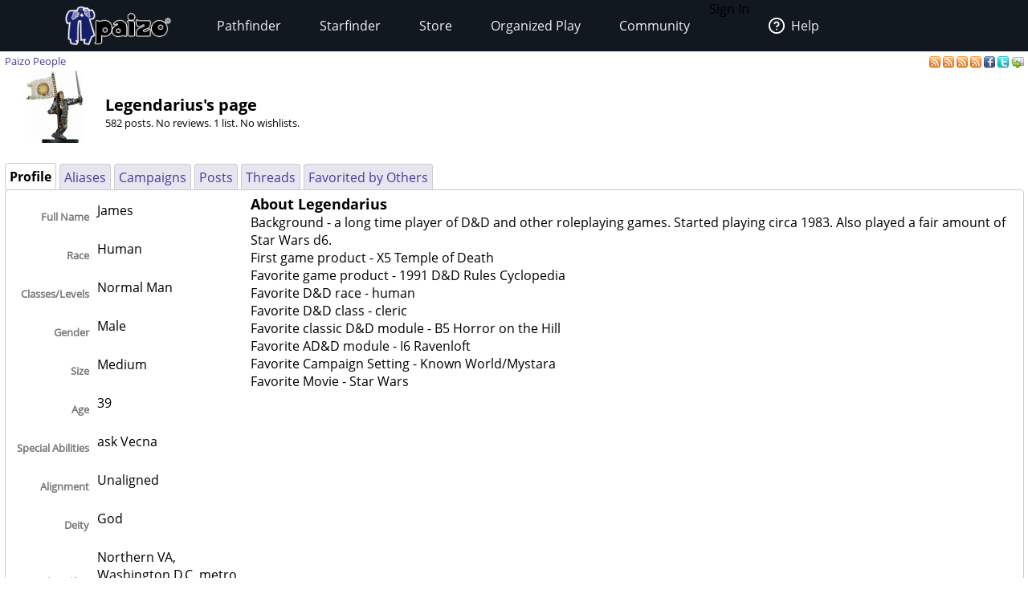

--- FILE ---
content_type: text/html
request_url: https://paizo.com/people/Legendarius
body_size: 4481
content:
<!DOCTYPE HTML PUBLIC "-//W3C//DTD HTML 4.01 Transitional//EN" "http://www.w3.org/TR/html4/loose.dtd">


	<html>
		<head>
			<meta charset="UTF-8">
        		<meta name="viewport" content="width=device-width">
        		<meta name = "generator" content = "WireHose Server 4.0" />
			
			<LINK rel="stylesheet" type="text/css" href="/include/paizo-0419.min.css" />
			
				
					<link rel="alternate" type="application/atom+xml" href="https://paizo.com/people/Legendarius&xml=atom" title="Recent Posts by Legendarius" />
				
					<link rel="alternate" type="application/atom+xml" href="https://paizo.com/people/Legendarius/favorited&xml=atom" title="Favorited Posts by Legendarius" />
				
					<link rel="alternate" type="application/atom+xml" href="https://paizo.com/people/Legendarius/reviews&xml=atom" title="Recent Reviews by Legendarius" />
				
					<link rel="alternate" type="application/atom+xml" href="https://paizo.com/people/Legendarius/wishlists&xml=atom" title="Wishlists and Lists by Legendarius" />
				
			
			<title>paizo.com - Paizo People: Legendarius</title>
		<script src="/include/paizo.libs-0418.min.js"></script>
</head>
		<body>
		
			
			
			<header data-tier="root" id="nav-wrapper">
	<div class="nav-top"></div>
        <div id="nav-menus">
            <nav id="upper-nav-row">
            </nav>
            <nav id="lower-nav-row"><label id="toggle-menu" for="tm"><span class="hamburger"></span></label><input id="tm" type="checkbox">
                <ul class="main-menu cf">
                		
					
						<li class="account my-account">Sign In</li>
					
					<li class="account help">
						<a href="https://support.paizo.com/support/home"><img src="https://cdn.paizo.com/image/navigation/Personal-Help.png"><span>Help</span></a>
					</li>
					
						<li>
							<input name="terrain-node-pathfinder" type="checkbox" id="terrain-node-pathfinder" />
							<a href="https://paizo.com/pathfinder" title="Pathfinder">Pathfinder<span class="drop-icon">▾</span><label for="terrain-node-pathfinder" class="drop-icon" title="Toggle Drop-down">▾</label></a>
							
								<ul class="sub-menu">
									
										<li class="child">
											<input name="terrain-child-shoppathfinder" type="checkbox" id="terrain-child-pathfinder-shoppathfinder" />
											<a href="https://paizo.com/pathfinder/shoppathfinder" title="Pathfinder &gt; Shop Pathfinder">Shop Pathfinder<span class="drop-icon">▾</span><label for="terrain-child-pathfinder-shoppathfinder" class="drop-icon">▾</label></a>
											
										</li>
									
										<li class="child">
											<input name="terrain-child-videogames" type="checkbox" id="terrain-child-pathfinder-videogames" />
											<a href="https://paizo.com/pathfinder/videogames" title="Pathfinder &gt; Videogames">Videogames<span class="drop-icon">▾</span><label for="terrain-child-pathfinder-videogames" class="drop-icon">▾</label></a>
											
										</li>
									
										<li class="child">
											<input name="terrain-child-society" type="checkbox" id="terrain-child-pathfinder-society" />
											<a href="https://paizo.com/pathfinder/society" title="Pathfinder &gt; Organized Play">Organized Play<span class="drop-icon">▾</span><label for="terrain-child-pathfinder-society" class="drop-icon">▾</label></a>
											
										</li>
									
										<li class="child">
											<input name="terrain-child-faq" type="checkbox" id="terrain-child-pathfinder-faq" />
											<a href="https://paizo.com/pathfinder/faq" title="Pathfinder &gt; FAQ">FAQ<span class="drop-icon">▾</span><label for="terrain-child-pathfinder-faq" class="drop-icon">▾</label></a>
											
										</li>
									
								</ul>
							
						</li>
					
						<li>
							<input name="terrain-node-starfinder" type="checkbox" id="terrain-node-starfinder" />
							<a href="https://paizo.com/starfinder" title="Starfinder">Starfinder<span class="drop-icon">▾</span><label for="terrain-node-starfinder" class="drop-icon" title="Toggle Drop-down">▾</label></a>
							
								<ul class="sub-menu">
									
										<li class="child">
											<input name="terrain-child-shopstarfinder" type="checkbox" id="terrain-child-starfinder-shopstarfinder" />
											<a href="https://paizo.com/starfinder/shopstarfinder" title="Starfinder &gt; Shop Starfinder">Shop Starfinder<span class="drop-icon">▾</span><label for="terrain-child-starfinder-shopstarfinder" class="drop-icon">▾</label></a>
											
										</li>
									
										<li class="child">
											<input name="terrain-child-society" type="checkbox" id="terrain-child-starfinder-society" />
											<a href="https://paizo.com/starfinder/society" title="Starfinder &gt; Organized Play">Organized Play<span class="drop-icon">▾</span><label for="terrain-child-starfinder-society" class="drop-icon">▾</label></a>
											
										</li>
									
										<li class="child">
											<input name="terrain-child-faq" type="checkbox" id="terrain-child-starfinder-faq" />
											<a href="https://paizo.com/starfinder/faq" title="Starfinder &gt; FAQ">FAQ<span class="drop-icon">▾</span><label for="terrain-child-starfinder-faq" class="drop-icon">▾</label></a>
											
										</li>
									
								</ul>
							
						</li>
					
						<li>
							<input name="terrain-node-store" type="checkbox" id="terrain-node-store" />
							<a href="https://paizo.com/store" title="Store">Store<span class="drop-icon">▾</span><label for="terrain-node-store" class="drop-icon" title="Toggle Drop-down">▾</label></a>
							
						</li>
					
						<li>
							<input name="terrain-node-organizedplay" type="checkbox" id="terrain-node-organizedplay" />
							<a href="https://paizo.com/organizedplay" title="Organized Play">Organized Play<span class="drop-icon">▾</span><label for="terrain-node-organizedplay" class="drop-icon" title="Toggle Drop-down">▾</label></a>
							
								<ul class="sub-menu">
									
										<li class="child">
											<input name="terrain-child-pathfinderSociety" type="checkbox" id="terrain-child-organizedplay-pathfinderSociety" />
											<a href="https://paizo.com/pathfinderSociety" title="Organized Play &gt; Pathfinder Society">Pathfinder Society<span class="drop-icon">▾</span><label for="terrain-child-organizedplay-pathfinderSociety" class="drop-icon">▾</label></a>
											
										</li>
									
										<li class="child">
											<input name="terrain-child-starfindersociety" type="checkbox" id="terrain-child-organizedplay-starfindersociety" />
											<a href="https://paizo.com/starfindersociety" title="Organized Play &gt; Starfinder Society">Starfinder Society<span class="drop-icon">▾</span><label for="terrain-child-organizedplay-starfindersociety" class="drop-icon">▾</label></a>
											
										</li>
									
										<li class="child">
											<input name="terrain-child-pacs" type="checkbox" id="terrain-child-organizedplay-pacs" />
											<a href="https://paizo.com/pacs" title="Organized Play &gt; Adventure Card Society">Adventure Card Society<span class="drop-icon">▾</span><label for="terrain-child-organizedplay-pacs" class="drop-icon">▾</label></a>
											
										</li>
									
										<li class="child">
											<input name="terrain-child-myAccount" type="checkbox" id="terrain-child-organizedplay-myAccount" />
											<a href="https://paizo.com/organizedplay/myAccount" title="Organized Play &gt; My Organized Play">My Organized Play<span class="drop-icon">▾</span><label for="terrain-child-organizedplay-myAccount" class="drop-icon">▾</label></a>
											
										</li>
									
										<li class="child">
											<input name="terrain-child-events" type="checkbox" id="terrain-child-organizedplay-events" />
											<a href="https://paizo.com/organizedplay/events" title="Organized Play &gt; Events">Events<span class="drop-icon">▾</span><label for="terrain-child-organizedplay-events" class="drop-icon">▾</label></a>
											
										</li>
									
										<li class="child">
											<input name="terrain-child-policies" type="checkbox" id="terrain-child-organizedplay-policies" />
											<a href="https://paizo.com/organizedplay/policies" title="Organized Play &gt; Policies">Policies<span class="drop-icon">▾</span><label for="terrain-child-organizedplay-policies" class="drop-icon">▾</label></a>
											
										</li>
									
										<li class="child">
											<input name="terrain-child-faq" type="checkbox" id="terrain-child-organizedplay-faq" />
											<a href="https://paizo.com/organizedplay/faq" title="Organized Play &gt; FAQ">FAQ<span class="drop-icon">▾</span><label for="terrain-child-organizedplay-faq" class="drop-icon">▾</label></a>
											
										</li>
									
								</ul>
							
						</li>
					
						<li>
							<input name="terrain-node-community" type="checkbox" id="terrain-node-community" />
							<a href="https://paizo.com/community" title="Community">Community<span class="drop-icon">▾</span><label for="terrain-node-community" class="drop-icon" title="Toggle Drop-down">▾</label></a>
							
								<ul class="sub-menu">
									
										<li class="child">
											<input name="terrain-child-blog" type="checkbox" id="terrain-child-community-blog" />
											<a href="https://paizo.com/community/blog" title="Community &gt; Paizo Blog">Paizo Blog<span class="drop-icon">▾</span><label for="terrain-child-community-blog" class="drop-icon">▾</label></a>
											
												<ul class="sub-menu">
													
														<li class="grandchild"><a href="https://paizo.com/community/blog/2024" title="Community &gt; Paizo Blog &gt; 2024">2024</a></li>
													
												</ul>
											
										</li>
									
										<li class="child">
											<input name="terrain-child-forums" type="checkbox" id="terrain-child-community-forums" />
											<a href="https://paizo.com/community/forums" title="Community &gt; Forums">Forums<span class="drop-icon">▾</span><label for="terrain-child-community-forums" class="drop-icon">▾</label></a>
											
												<ul class="sub-menu">
													
														<li class="grandchild"><a href="https://paizo.com/community/forums/paizo" title="Community &gt; Forums &gt; Paizo">Paizo</a></li>
													
														<li class="grandchild"><a href="https://paizo.com/community/forums/pathfinder" title="Community &gt; Forums &gt; Pathfinder">Pathfinder</a></li>
													
														<li class="grandchild"><a href="https://paizo.com/community/forums/starfinder" title="Community &gt; Forums &gt; Starfinder">Starfinder</a></li>
													
														<li class="grandchild"><a href="https://paizo.com/community/forums/organizedPlay" title="Community &gt; Forums &gt; Organized Play">Organized Play</a></li>
													
														<li class="grandchild"><a href="https://paizo.com/community/forums/digitalProducts" title="Community &gt; Forums &gt; Digital Products">Digital Products</a></li>
													
														<li class="grandchild"><a href="https://paizo.com/community/forums/streamingAndActualPlay" title="Community &gt; Forums &gt; Streaming & Actual Play">Streaming & Actual Play</a></li>
													
														<li class="grandchild"><a href="https://paizo.com/community/forums/campaigns" title="Community &gt; Forums &gt; Online Campaigns">Online Campaigns</a></li>
													
														<li class="grandchild"><a href="https://paizo.com/community/forums/gamerLife" title="Community &gt; Forums &gt; Gamer Life">Gamer Life</a></li>
													
												</ul>
											
										</li>
									
										<li class="child">
											<input name="terrain-child-paizocon" type="checkbox" id="terrain-child-community-paizocon" />
											<a href="https://paizo.com/paizocon" title="Community &gt; PaizoCon">PaizoCon<span class="drop-icon">▾</span><label for="terrain-child-community-paizocon" class="drop-icon">▾</label></a>
											
										</li>
									
										<li class="child">
											<input name="terrain-child-communityuse" type="checkbox" id="terrain-child-community-communityuse" />
											<a href="https://paizo.com/community/communityuse" title="Community &gt; Community Use">Community Use<span class="drop-icon">▾</span><label for="terrain-child-community-communityuse" class="drop-icon">▾</label></a>
											
										</li>
									
										<li class="child">
											<input name="terrain-child-guidelines" type="checkbox" id="terrain-child-community-guidelines" />
											<a href="https://paizo.com/community/guidelines" title="Community &gt; Guidelines">Guidelines<span class="drop-icon">▾</span><label for="terrain-child-community-guidelines" class="drop-icon">▾</label></a>
											
												<ul class="sub-menu">
													
														<li class="grandchild"><a href="https://paizo.com/community/guidelines/untitled" title="Community &gt; Guidelines &gt; untitled">untitled</a></li>
													
												</ul>
											
										</li>
									
								</ul>
							
						</li>
					                    
                    <li class="mobile-help">
                        <div>
                            <h1>Need Help?</h1>
                            <p>Mon–Fri, 10:00 a.m. to 5:00 p.m. Pacific</p>
                            <p><a href="mailto:customer.service@paizo.com">customer.service@paizo.com</a></p>
                        </div>
                    </li>
                </ul>
            </nav>
        </div>
        <aside class="nav-left"></aside>
        <aside class="nav-logo"><a href="/"></a></aside>
        <aside class="nav-right"></aside>
        <div class="nav-bottom"></div>
</header>
			<main class="ctf paizo people-ctf">
				<ul class="context-menu">
					
						<li><a href="https://paizo.com/pathfinder" title="Pathfinder">Pathfinder</a></li>
					
						<li><a href="https://paizo.com/starfinder" title="Starfinder">Starfinder</a></li>
					
						<li><a href="https://paizo.com/store" title="Store">Store</a></li>
					
						<li><a href="https://paizo.com/organizedplay" title="Organized Play">Organized Play</a></li>
					
						<li><a href="https://paizo.com/community" title="Community">Community</a></li>
					
				</ul>
				<table class = "table-align-top" style = "width: 100%;">
					<tr>
						<td id = "main-slot">
							<div class = "tiny" style = "clear: both; overflow: hidden;">
								
									<div class = "pull-right">
										
											
												<a title="Subscribe to recent posts by Legendarius" href="https://paizo.com/people/Legendarius&xml=atom">
	<img alt="RSS" border="0" src="https://paizo.com/image/button/rss.png" />
	
</a>
											
												<a title="Subscribe to posts by Legendarius favorited by others" href="https://paizo.com/people/Legendarius/favorited&xml=atom">
	<img alt="RSS" border="0" src="https://paizo.com/image/button/rss.png" />
	
</a>
											
												<a title="Subscribe to recent reviews by Legendarius" href="https://paizo.com/people/Legendarius/reviews&xml=atom">
	<img alt="RSS" border="0" src="https://paizo.com/image/button/rss.png" />
	
</a>
											
												<a title="Subscribe to Legendarius's lists and wishlists" href="https://paizo.com/people/Legendarius/wishlists&xml=atom">
	<img alt="RSS" border="0" src="https://paizo.com/image/button/rss.png" />
	
</a>
											
										
										
											
    <a target="_blank" title="Share this user profile on Facebook" href="http://www.facebook.com/sharer.php?u=https%3A%2F%2Fpaizo.com%2Fpeople%2FLegendarius&t=Legendarius">
    	<img alt="Facebook" src="/image/button/facebook.png" />
    </a>
    <a target="_blank" title="Share this user profile via Twitter" href="http://twitter.com/home?status=Legendarius%3A+https%3A%2F%2Fpaizo.com%2Fpeople%2FLegendarius">
    	<img alt="Twitter" src="/image/button/twitter.png" />
    </a>
    <a target="_blank" title="Email this user profile " href="mailto:?subject=Legendarius&body=Check%20this%20out%20on%20paizo.com:%0A%0ALegendarius%0A%0Ahttps://paizo.com/people/Legendarius">
    	<img alt="Email" src="/image/button/email.png" />
    </a>

										
										
									</div>
								
								
									<span itemprop = "breadcrumb" class = "pull-left">
										
										
  
    
      
        
        
          <SPAN class="current-node"><a href="https://paizo.com/people" title="Paizo People">Paizo People</a></SPAN>
        
      
      
      
    
  

										
									</span>
								
							</div>
							
							


							
								
								
									
  <div  id="auc_StandardPageTemplate_1_15_11_3_1_1" updateUrl="/cgi-bin/WebObjects/BotLounge.woa/3/ajax/bot/31.StandardPageTemplate.1.15.11.3.1.1">
    
    
      <table>
        <tr>
          
            <td style="width: 120px; vertical-align: middle; text-align: center;"> 
	
		<img align="middle" width="90" height="90" alt="Standard Bearer" src="//cdn.paizo.com/image/avatar/GoL03Standardbearer.jpg" />
	
 </td>
          
          <td style="vertical-align: bottom;">
            <h1>Legendarius's page</h1>
            
            <p class="tiny"> 582 posts. No reviews. 1 list. No wishlists. </p>
            
            
          </td>
        </tr>
      </table>
      <br />
      
<div class="tab-panel" id="tabs">
  <div class="tp-top">
    
      
        
          


	<div class="bordered-box tp-front-tab">
	
	
		<div class="bb-content">
			
            <b>Profile</b>
          
		</div>
	
	
	
	</div>

        
        
      
        
        
          


	<div class="bordered-box tp-rear-tab">
	
	
		<div class="bb-content">
			
            
              <a href="https://paizo.com/people/Legendarius/aliases" title="Legendarius"> Aliases </a>
              <span id="xnew_huh">
	
</span>
            
            
          
		</div>
	
	
	
	</div>

        
      
        
        
          


	<div class="bordered-box tp-rear-tab">
	
	
		<div class="bb-content">
			
            
              <a href="https://paizo.com/people/Legendarius/campaigns" title="Legendarius"> Campaigns </a>
              <span id="xnew_huh">
	
</span>
            
            
          
		</div>
	
	
	
	</div>

        
      
        
        
          


	<div class="bordered-box tp-rear-tab">
	
	
		<div class="bb-content">
			
            
              <a href="https://paizo.com/people/Legendarius/posts" title="Legendarius"> Posts </a>
              <span id="xnew_huh">
	
</span>
            
            
          
		</div>
	
	
	
	</div>

        
      
        
        
          


	<div class="bordered-box tp-rear-tab">
	
	
		<div class="bb-content">
			
            
              <a href="https://paizo.com/people/Legendarius/threads" title="Legendarius"> Threads </a>
              <span id="xnew_huh">
	
</span>
            
            
          
		</div>
	
	
	
	</div>

        
      
        
        
          


	<div class="bordered-box tp-rear-tab">
	
	
		<div class="bb-content">
			
            
              <a href="https://paizo.com/people/Legendarius/favorited" title="Legendarius"> Favorited by Others </a>
              <span id="xnew_huh">
	
</span>
            
            
          
		</div>
	
	
	
	</div>

        
      
    
  </div>
  


	<div class="bordered-box tp-content">
	
	
		<div class="bb-content">
			
    
     
        
  <div id="busy" style="display:none; float: left; z-index: 9999;"><img src="/WebObjects/Frameworks/Ajax.framework/WebServerResources/wait30.gif" width="30" height="30" /></div>
  

<script>AjaxBusy.register('', 'busy', 'auc_StandardPageTemplate_1_15_11_3_1_1', null, null)</script>

        
        
        
        
        
        
        
        
          
          
            
            

<div style = "clear: both; overflow: hidden;">
	<div style = "max-width: 300px; float: left; display: inline-block;">
		<table class = "table-spacing-large table-omit-paragraph"> 
			
				<tr>
					<td class = "form-prompt" style = "vertical-align: middle;">Full Name</td>
					<td><p>James</p></td>
				</tr>
			
			
				<tr>
					<td class = "form-prompt" style = "vertical-align: middle;">Race</td>
					<td><p>Human</p></td>
				</tr>
			
			
				<tr>
					<td class = "form-prompt" style = "vertical-align: middle;">Classes/Levels</td>
					<td><p>Normal Man</p></td>
				</tr>
			
			
				<tr>
					<td class = "form-prompt" style = "vertical-align: middle;">Gender</td>
					<td><p>Male</p></td>
				</tr>
			
			
				<tr>
					<td class = "form-prompt" style = "vertical-align: middle;">Size</td>
					<td><p>Medium</p></td>
				</tr>
			
			
				<tr>
					<td class = "form-prompt" style = "vertical-align: middle;">Age</td>
					<td><p>39</p></td>
				</tr>
			
			
				<tr>
					<td class = "form-prompt" style = "vertical-align: middle;">Special Abilities</td>
					<td><p>ask Vecna</p></td>
				</tr>
			
			
				<tr>
					<td class = "form-prompt" style = "vertical-align: middle;">Alignment</td>
					<td><p>Unaligned</p></td>
				</tr>
			
			
				<tr>
					<td class = "form-prompt" style = "vertical-align: middle;">Deity</td>
					<td><p>God</p></td>
				</tr>
			
			
				<tr>
					<td class = "form-prompt" style = "vertical-align: middle;">Location</td>
					<td><p>Northern VA, Washington D.C. metro area</p></td>
				</tr>
			
			
				<tr>
					<td class = "form-prompt" style = "vertical-align: middle;">Languages</td>
					<td><p>English</p></td>
				</tr>
			
			
			
			
				<tr>
					<td class = "form-prompt" style = "vertical-align: middle;">Strength</td>
					<td>10</td>
				</tr>
			
			
				<tr>
					<td class = "form-prompt" style = "vertical-align: middle;">Dexterity</td>
					<td>10</td>
				</tr>
			
			
				<tr>
					<td class = "form-prompt" style = "vertical-align: middle;">Constitution</td>
					<td>12</td>
				</tr>
			
			
				<tr>
					<td class = "form-prompt" style = "vertical-align: middle;">Intelligence</td>
					<td>16</td>
				</tr>
			
			
				<tr>
					<td class = "form-prompt" style = "vertical-align: middle;">Wisdom</td>
					<td>14</td>
				</tr>
			
			
				<tr>
					<td class = "form-prompt" style = "vertical-align: middle;">Charisma</td>
					<td>12</td>
				</tr>
			
		</table>
	</div>
	
		<h2>About Legendarius</h2>
		<p>Background - a long time player of D&amp;D and other roleplaying games.  Started playing circa 1983. Also played a fair amount of Star Wars d6. <br />
First game product - X5 Temple of Death<br />
Favorite game product - 1991 D&amp;D Rules Cyclopedia<br />
Favorite D&amp;D race - human<br />
Favorite D&amp;D class - cleric<br />
Favorite classic D&amp;D module - B5 Horror on the Hill<br />
Favorite AD&amp;D module - I6 Ravenloft<br />
Favorite Campaign Setting - Known World/Mystara<br />
Favorite Movie - Star Wars</p>
	
</div>


          
        
        
        
        
       
  
		</div>
	
	
	
	</div>

</div>
    
  </div><script>AUC.register('auc_StandardPageTemplate_1_15_11_3_1_1');</script>

								
							
						</td>
						
						
					</tr>
				</table>
				
			</main>
			<footer id="footer-wrapper">
	<DIV class="blurb">
	
	
		<A name="v5748eaidgta9"></A>
	
	
		
		
			<div class = "product-purchase-block">
				
				
			</div>
		
		
		
		
		
  <style>#footer-help h4{font-family:'Open Sans','Helvetica','Arial',sans-serif;font-weight: 700;font-size:1.25rem;margin:0;line-height:2rem;color:#f2f2f2;}</style>
<img alt="Paizo" src="https://cdn.paizo.com/image/navigation/Nav-Logo-Global.png" class="logo">
<nav id="footer-links">
    <ul>
        <li><a href="https://paizo.com/paizo/about">About Paizo</a></li>
        <li><a href="https://paizo.com/paizo/contact">Contact Us</a></li>
        <li><a href="https://paizo.com/paizo/careers">Careers</a></li>
        <li><a href="https://support.paizo.com">Customer Service</a></li>
        <li><a href="https://paizo.com/paizo/termsofuse">Terms of Use</a></li>
        <li><a href="https://paizo.com/licenses">Licenses</a></li>
    </ul>
</nav>
<section id="footer-help">
    <h4>Need Help?</h4>
    <p>Mon–Fri, 10:00 a.m. to 4:00 p.m. Pacific</p>
    <p>Phone: <a href="tel:425-215-1442">425-215-1442</a></p>
</section>
<nav id="social-links">
    <ul>
        <li><a href="https://www.facebook.com/paizo/" target="_blank" rel="noopener"><img src="https://cdn.paizo.com/image/navigation/Social-Facebook.png" alt="Like Paizo on Facebook"></a></li>
        <li><a href="https://www.twitter.com/paizo/" target="_blank" rel="noopener"><img src="https://cdn.paizo.com/image/navigation/Social-Twitter.png" alt="Follow Paizo on Twitter"></a></li>
        <li><a href="https://www.twitch.tv/officialpaizo" target="_blank" rel="noopener"><img src="https://cdn.paizo.com/image/navigation/Social-Twitch.png" alt="Watch Paizo Streaming on Twitch"></a></li>
        <li><a href="https://www.instagram.com/officialpaizo" target="_blank" rel="noopener"><img src="https://cdn.paizo.com/image/navigation/Social-Instagram.png" alt="Follow Paizo on Instagram"></a></li>
        <li><a href="https://www.youtube.com/PaizoInc" target="_blank" rel="noopener"><img src="https://cdn.paizo.com/image/navigation/Social-YouTube.png" alt="Subscribe to Paizo on YouTube"></a></li>
    </ul>
</nav>
  

		
			
		
	
	
</DIV>
	<section id="copyright">
		
		<small>&copy;2002-2026 Paizo Inc.&reg; All Rights Reserved.</small><small><a href="/paizo/copyright">Copyright & Trademark</a>&nbsp;|&nbsp;<a href="/paizo/privacy">Privacy Policy</a></small>
		<p><small></small></p>
	</section>
</footer>
			
            
		</body>
	</html>


